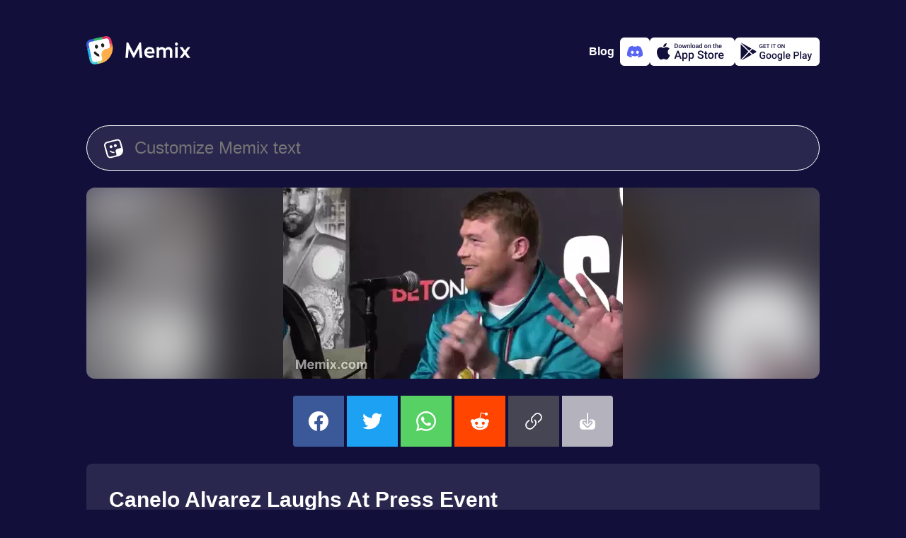

--- FILE ---
content_type: text/html; charset=utf-8
request_url: https://www.memix.com/memix/canelo-alvarez-clap/
body_size: 11499
content:
<!DOCTYPE html><html lang="en"><head><meta charset="utf-8">
<title>Canelo Alvarez Clap Meme, GIF - Share with Memix</title>
<meta name="viewport" content="width=device-width, initial-scale=1">
<meta property="og:type" content="website">
<meta property="og:locale" content="en_US">
<meta property="og:site_name" content="Memix">
<meta name="twitter:account_id" content="1575601711225647104">
<meta name="twitter:creator" content="@memixcom">
<meta name="twitter:site" content="@memixcom">
<meta name="twitter:domain" content="memix.com">
<meta name="author" content="Memix">
<meta name="twitter:app:android" content="com.irl.memix.android">
<meta name="twitter:app:id:ipad" content="6443475929">
<meta name="twitter:app:id:iphone" content="6443475929">
<meta name="apple-itunes-app" content="app-id=6443475929">
<meta name="apple-mobile-web-app-title" content="Memix">
<meta name="application-name" content="Memix">
<meta name="msapplication-TileColor" content="#12103A">
<meta name="msapplication-TileImage" content="/mstile-144x144.png">
<meta name="theme-color" content="#12103A">
<link rel="icon" type="image/png" sizes="32x32" href="/favicon-32x32.png" data-h-326f0f1="">
<link rel="icon" type="image/png" sizes="16x16" href="/favicon-16x16.png" data-h-77f65a1="">
<link rel="apple-touch-icon" sizes="180x180" href="/apple-touch-icon.png">
<link rel="manifest" href="/site.webmanifest">
<link rel="preconnect" href="https://api.memix.com">
<link rel="preconnect" href="https://cdn.memix.com">
<link rel="canonical" href="https://www.memix.com/memix/canelo-alvarez-clap/">
<link rel="preload" as="image" href="https://media.memix.com/memix-canelo-alvarez-clap.webp?text=Personalize+your+Memix">
<link rel="preload" as="image" href="https://cdn.memix.com/memix-canelo-alvarez-clap.jpeg?text=Personalize+your+Memix">
<meta name="description" content="Canelo Alvarez Clap Meme, GIF - Share with Memix">
<meta property="og:title" content="Canelo Alvarez Clap Meme, GIF - Share with Memix">
<meta property="og:description" content="Canelo Alvarez Clap Meme, GIF - Share with Memix">
<meta name="twitter:title" content="Canelo Alvarez Clap Meme, GIF - Share with Memix">
<meta name="twitter:description" content="Canelo Alvarez Clap Meme, GIF - Share with Memix">
<meta property="og:image" content="https://cdn.memix.com/memix-canelo-alvarez-clap.webp?text=Personalize+your+Memix">
<meta name="twitter:image:src" content="https://cdn.memix.com/memix-canelo-alvarez-clap.jpeg?text=Personalize+your+Memix">
<meta name="twitter:image" content="https://cdn.memix.com/memix-canelo-alvarez-clap.jpeg?text=Personalize+your+Memix">
<meta name="twitter:card" content="player">
<meta name="twitter:player" content="https://www.memix.com/memix/canelo-alvarez-clap/embed?text=Personalize+your+Memix">
<meta name="twitter:player:height" content="270">
<meta name="twitter:player:width" content="480">
<script type="application/ld+json">{"@context":"http://schema.org","@type":"Article","mainEntityOfPage":{"@type":"WebPage","@id":"https://www.memix.com/memix/canelo-alvarez-clap/"},"headline":"Canelo Alvarez Clap Meme, GIF - Share with Memix","image":{"@type":"ImageObject","url":"https://media.memix.com/memix-canelo-alvarez-clap.webp?text=Personalize+your+Memix","height":270,"width":480},"datePublished":"","dateModified":"","publisher":{"@type":"Organization","name":"Memix by IRL.com","logo":{"@type":"ImageObject","url":"https://www.memix.com/android-chrome-256x256.png","width":"256","height":"256"}}}</script><link rel="modulepreload" as="script" crossorigin="" href="https://www.memix.com/_nuxt/entry.2453df45.js"><link rel="preload" as="style" href="https://www.memix.com/_nuxt/entry.dc7ce9b9.css"><link rel="modulepreload" as="script" crossorigin="" href="https://www.memix.com/_nuxt/default.39e64aab.js"><link rel="modulepreload" as="script" crossorigin="" href="https://www.memix.com/_nuxt/nuxt-error-boundary.9d87fc28.js"><link rel="modulepreload" as="script" crossorigin="" href="https://www.memix.com/_nuxt/SiteFooter.vue.6d39bfcc.js"><link rel="preload" as="style" href="https://www.memix.com/_nuxt/SiteFooter.76bc7e80.css"><link rel="modulepreload" as="script" crossorigin="" href="https://www.memix.com/_nuxt/local-groups.1a7680ea.js"><link rel="modulepreload" as="script" crossorigin="" href="https://www.memix.com/_nuxt/discord.345fcaad.js"><link rel="modulepreload" as="script" crossorigin="" href="https://www.memix.com/_nuxt/index.19f899ea.js"><link rel="modulepreload" as="script" crossorigin="" href="https://www.memix.com/_nuxt/MemixText.vue.3f447131.js"><link rel="preload" as="style" href="https://www.memix.com/_nuxt/MemixText.d4803872.css"><link rel="modulepreload" as="script" crossorigin="" href="https://www.memix.com/_nuxt/SocialButtons.fcafd348.js"><link rel="modulepreload" as="script" crossorigin="" href="https://www.memix.com/_nuxt/link.cb5fc0d1.js"><link rel="prefetch" as="script" crossorigin="" href="https://www.memix.com/_nuxt/empty.f7d07f59.js"><link rel="prefetch" as="script" crossorigin="" href="https://www.memix.com/_nuxt/en.842f5813.js"><link rel="prefetch" as="script" crossorigin="" href="https://www.memix.com/_nuxt/nl.ec6c22ae.js"><link rel="prefetch" as="script" crossorigin="" href="https://www.memix.com/_nuxt/index.37f87e3d.js"><link rel="prefetch" as="script" crossorigin="" href="https://www.memix.com/_nuxt/index.f7b55d1f.js"><link rel="prefetch" as="script" crossorigin="" href="https://www.memix.com/_nuxt/severity.5371c3ef.js"><link rel="prefetch" as="script" crossorigin="" href="https://www.memix.com/_nuxt/index.f47b5149.js"><link rel="prefetch" as="style" href="https://www.memix.com/_nuxt/error-component.39b6753d.css"><link rel="prefetch" as="script" crossorigin="" href="https://www.memix.com/_nuxt/error-component.9d578aa8.js"><link rel="prefetch" as="image" type="image/png" href="https://www.memix.com/_nuxt/appstore.96d03e80.png"><link rel="prefetch" as="image" type="image/png" href="https://www.memix.com/_nuxt/google-play.e27a817b.png"><link rel="stylesheet" href="https://www.memix.com/_nuxt/entry.dc7ce9b9.css"><link rel="stylesheet" href="https://www.memix.com/_nuxt/SiteFooter.76bc7e80.css"><link rel="stylesheet" href="https://www.memix.com/_nuxt/MemixText.d4803872.css"><style>.grow-wrap{display:grid}.grow-wrap:after{content:attr(data-value) " ";visibility:hidden;white-space:pre-wrap}.grow-wrap>textarea{overflow:auto;resize:none}.grow-wrap:after,.grow-wrap>textarea{word-wrap:break-word;font:inherit;grid-area:1/1/2/2;line-height:inherit;word-break:break-word}:root{--bg-body:18,16,58;--color-bg-body:rgb(var(--bg-body));--rgb-bg:41,39,77;--color-bg:rgb(var(--rgb-bg));--color-border:#fff;--color-fg:#fff;--color-fg-deemph:hsla(0,0%,100%,.5);--primary-0:#09121b;--primary-100:#152432;--primary-200:#1d3d59;--primary-300:#2c5b87;--primary-400:#226eb4;--primary-500:#2b8de9;--primary-600:#b9dcfe;--primary-700:#f0f8ff;--primary-800:#fafdff;--comet-0:#252428;--color-0:var(--comet-0);--info-0:#29274d;--sapphire-400:#395fdb;--cyan:66,206,224;--blue:31,175,245;--green:51,181,102;--red:236,119,152;--orange:245,110,75;--yellow:255,174,74;--sulu:194,220,128;--color-cyan:rgb(var(--cyan));--color-blue:rgb(var(--blue));--color-green:rgb(var(--green));--color-red:rgb(var(--red));--color-orange:rgb(var(--orange));--color-yellow:rgb(var(--yellow));--color-sulu:rgb(var(--sulu))}body{background-color:#12103a;background-color:var(--color-bg-body);color:#fff;color:var(--color-fg);font-family:-apple-system,BlinkMacSystemFont,Segoe UI,Roboto,Helvetica Neue,Arial,Noto Sans,Liberation Sans,sans-serif,Apple Color Emoji,Segoe UI Emoji,Segoe UI Symbol,Noto Color Emoji;font-size:16px;margin:0}*{box-sizing:border-box}a{color:#fff;color:var(--color-fg);-webkit-text-decoration:none;text-decoration:none}figure,li,ol,p,ul{list-style-type:none;margin:0;padding:0}button,input,textarea{background-color:inherit;border:0;box-shadow:none;color:#fff;color:var(--color-fg);font-size:1rem}.btn-outline,.btn-solid{--color:var(--color-bg);border:1px solid #29274d;border:1px solid var(--color);border-radius:9999px;cursor:pointer;font-size:1.375rem;font-weight:600;line-height:1.5rem}.btn-sm{padding:.625rem 1.5rem}.btn-outline{color:var(--color)}.btn-solid{color:#12103a;color:var(--color-bg-body)}.btn-sm2,.btn-solid{background-color:var(--color)}.btn-sm2{--rgb:var(--rgb-bg);align-items:center;border-radius:9999px;color:#fff;cursor:pointer;display:flex;padding:.625rem 1.5rem}.btn-outline:hover,.btn-sm2:hover,.btn-solid:hover{box-shadow:0 0 20px rgba(var(--rgb),.7)}.color-cyan{--rgb:var(--cyan);--color:var(--color-cyan)}.color-blue{--rgb:var(--blue);--color:var(--color-blue)}.color-green{--rgb:var(--green);--color:var(--color-green)}.color-red{--rgb:var(--red);--color:var(--color-red)}.color-orange{--rgb:var(--orange);--color:var(--color-orange)}.color-yellow{--rgb:var(--yellow);--color:var(--color-yellow)}.color-sulu{--rgb:var(--sulu);--color:var(--color-sulu)}.color-white{--rgb:255,255,255;--color:hsla(0,0%,100%,.8)}.color-info{--color:var(--info-0)}.color-sapphire{--color:var(--sapphire-400)}@media (prefers-reduced-motion){*{transition:none 0s ease 0s!important;transition:initial!important}}.loading .memix-loader:before{background-color:#12103ab3;background-color:rgba(var(--bg-body),.7);content:"";display:block;height:100%;width:100%}.loading .memix-loader:after{animation:spinner 1.5s linear infinite;animation-play-state:inherit;border:5px solid hsla(0,0%,100%,.1);border-bottom:5px solid var(--color-bg-body);border-radius:50%;content:"";display:block;height:40px;left:50%;position:absolute;top:50%;transform:translate3d(-50%,-50%,0);width:40px;will-change:transform}.spin{animation:ic-spin 1s linear infinite}.bg-white{background-color:#fff;color:#12103a;color:var(--color-bg-body)}.fg-0{color:#252428;color:var(--color-0)}@keyframes ic-spin{0%{transform:rotate(0)}to{transform:rotate(1turn)}}#__nuxt{display:flex;flex-direction:column;min-height:100vh}#__nuxt>main{flex-grow:1;padding:1rem}@media (min-width:774px){#__nuxt>main{padding:0}}
</style><style>.memix-template-preview{background-color:var(--color-bg);overflow:hidden;position:relative}.memix-template-preview:before{background-repeat:no-repeat;content:"";filter:blur(30px);height:calc(100% + 60px);left:-30px;top:-20px;width:calc(100% + 60px)}.memix-template-preview .memix-loader,.memix-template-preview:before{background-image:var(--bg-static);background-size:cover;position:absolute}.memix-template-preview .memix-loader{left:50%;opacity:0;top:0}.memix-template-preview img{background-color:rgba(var(--bg-body),.25);height:auto;max-width:100%;position:relative;width:auto}.memix-template-preview.loading .memix-loader{opacity:1}.memix-template-preview.loading img{opacity:0}.memix-template-details{background-color:var(--info-0)}.memix-template-details p{color:var(--color-fg-deemph)}.memix-examples{flex-wrap:wrap;text-align:center;white-space:break}@media screen and (max-width:767px){.memix-examples{justify-content:center}}.memix-keywords .btn-outline{--color:var(--color-fg-deemph);font-size:.75rem}.copy-link{background-color:var(--color-border)}
</style><style>.memix-example{border-radius:.5rem;cursor:pointer;overflow:hidden;position:relative;width:200px}.memix-example:before{background-image:var(--bg-static);background-repeat:no-repeat;background-size:cover;content:"";filter:blur(30px);height:calc(100% + 60px);left:-30px;opacity:.4;position:absolute;top:-20px;width:calc(100% + 60px)}.memix-example a{align-items:center;display:flex;height:100%;justify-content:center;position:relative;width:100%}.memix-example img{left:0;opacity:0;position:absolute;top:0}.memix-example figcaption{padding:1em;position:relative}.memix-example:active figcaption,.memix-example:hover figcaption{opacity:0}.memix-example:active img,.memix-example:hover img{opacity:1}
</style><style>.resize-observer[data-v-b329ee4c]{background-color:transparent;border:none;opacity:0}.resize-observer[data-v-b329ee4c],.resize-observer[data-v-b329ee4c] object{display:block;height:100%;left:0;overflow:hidden;pointer-events:none;position:absolute;top:0;width:100%;z-index:-1}.v-popper__popper{left:0;outline:none;top:0;z-index:10000}.v-popper__popper.v-popper__popper--hidden{opacity:0;pointer-events:none;transition:opacity .15s,visibility .15s;visibility:hidden}.v-popper__popper.v-popper__popper--shown{opacity:1;transition:opacity .15s;visibility:visible}.v-popper__popper.v-popper__popper--skip-transition,.v-popper__popper.v-popper__popper--skip-transition>.v-popper__wrapper{transition:none!important}.v-popper__backdrop{display:none;height:100%;left:0;position:absolute;top:0;width:100%}.v-popper__inner{box-sizing:border-box;overflow-y:auto;position:relative}.v-popper__inner>div{max-height:inherit;max-width:inherit;position:relative;z-index:1}.v-popper__arrow-container{height:10px;position:absolute;width:10px}.v-popper__popper--arrow-overflow .v-popper__arrow-container,.v-popper__popper--no-positioning .v-popper__arrow-container{display:none}.v-popper__arrow-inner,.v-popper__arrow-outer{border-style:solid;height:0;left:0;position:absolute;top:0;width:0}.v-popper__arrow-inner{border-width:7px;visibility:hidden}.v-popper__arrow-outer{border-width:6px}.v-popper__popper[data-popper-placement^=bottom] .v-popper__arrow-inner,.v-popper__popper[data-popper-placement^=top] .v-popper__arrow-inner{left:-2px}.v-popper__popper[data-popper-placement^=bottom] .v-popper__arrow-outer,.v-popper__popper[data-popper-placement^=top] .v-popper__arrow-outer{left:-1px}.v-popper__popper[data-popper-placement^=top] .v-popper__arrow-inner,.v-popper__popper[data-popper-placement^=top] .v-popper__arrow-outer{border-bottom-color:transparent!important;border-bottom-width:0;border-left-color:transparent!important;border-right-color:transparent!important}.v-popper__popper[data-popper-placement^=top] .v-popper__arrow-inner{top:-2px}.v-popper__popper[data-popper-placement^=bottom] .v-popper__arrow-container{top:0}.v-popper__popper[data-popper-placement^=bottom] .v-popper__arrow-inner,.v-popper__popper[data-popper-placement^=bottom] .v-popper__arrow-outer{border-left-color:transparent!important;border-right-color:transparent!important;border-top-color:transparent!important;border-top-width:0}.v-popper__popper[data-popper-placement^=bottom] .v-popper__arrow-inner{top:-4px}.v-popper__popper[data-popper-placement^=bottom] .v-popper__arrow-outer{top:-6px}.v-popper__popper[data-popper-placement^=left] .v-popper__arrow-inner,.v-popper__popper[data-popper-placement^=right] .v-popper__arrow-inner{top:-2px}.v-popper__popper[data-popper-placement^=left] .v-popper__arrow-outer,.v-popper__popper[data-popper-placement^=right] .v-popper__arrow-outer{top:-1px}.v-popper__popper[data-popper-placement^=right] .v-popper__arrow-inner,.v-popper__popper[data-popper-placement^=right] .v-popper__arrow-outer{border-bottom-color:transparent!important;border-left-color:transparent!important;border-left-width:0;border-top-color:transparent!important}.v-popper__popper[data-popper-placement^=right] .v-popper__arrow-inner{left:-4px}.v-popper__popper[data-popper-placement^=right] .v-popper__arrow-outer{left:-6px}.v-popper__popper[data-popper-placement^=left] .v-popper__arrow-container{right:-10px}.v-popper__popper[data-popper-placement^=left] .v-popper__arrow-inner,.v-popper__popper[data-popper-placement^=left] .v-popper__arrow-outer{border-bottom-color:transparent!important;border-right-color:transparent!important;border-right-width:0;border-top-color:transparent!important}.v-popper__popper[data-popper-placement^=left] .v-popper__arrow-inner{left:-2px}.v-popper--theme-dropdown .v-popper__inner{background:#fff;border:1px solid #ddd;border-radius:6px;box-shadow:0 6px 30px #0000001a;color:#000}.v-popper--theme-dropdown .v-popper__arrow-inner{border-color:#fff;visibility:visible}.v-popper--theme-dropdown .v-popper__arrow-outer{border-color:#ddd}.v-popper--theme-tooltip .v-popper__inner{background:rgba(0,0,0,.8);border-radius:6px;color:#fff;padding:7px 12px 6px}.v-popper--theme-tooltip .v-popper__arrow-outer{border-color:#000c}.social-buttons{border-radius:4px;grid-template-columns:repeat(6,1fr);overflow:hidden}@media screen and (max-width:767px){.social-buttons{grid-template-columns:repeat(3,1fr)}}.social-buttons>*,.social-buttons>[class*=link]>div{align-items:center;display:flex;height:4.5rem;justify-content:center;width:4.5rem}.social-buttons .facebook{background-color:#3b5998}.social-buttons .twitter{background-color:#1da1f2}.social-buttons .whatsapp{background-color:#57d163}.social-buttons .reddit{background-color:#ff4500}.social-buttons .link{background-color:#464554;cursor:pointer}.social-buttons .download{background-color:#b3b2bd;cursor:pointer}.social-buttons svg{fill:#fff;height:28px;width:28px}.clipboard-error{max-width:350px}.clipboard-error .v-popper__inner{background-color:var(--color-bg);color:var(--color-fg);padding:1rem 1.5rem}.clipboard-error .v-popper__inner p{color:var(--color-fg-deemph)}.clipboard-error .v-popper__inner input{border:1px dotted var(--color-fg-deemph);border-radius:.25rem;outline:none}.clipboard-error .v-popper__arrow-outer{border-color:var(--color-bg)}
</style><link rel="stylesheet" href="https://www.memix.com/_nuxt/index.79e1df42.css"><link rel="stylesheet" href="https://www.memix.com/_nuxt/SocialButtons.f2bee4dd.css"><link rel="modulepreload" as="script" crossorigin="" href="https://www.memix.com/_nuxt/index.84301b9a.js"><link rel="stylesheet" href="https://www.memix.com/_nuxt/index.77c3a747.css"><link rel="modulepreload" as="script" crossorigin="" href="https://www.memix.com/_nuxt/discord.cd18880c.js"></head>
<body><div id="__nuxt"><!--[--><header class="flex justify-between items-center container flex-shrink-0 mx-auto md:mb-8 px-4 pt-2 md:p-0"><a href="/" class="" aria-label="home"><svg xmlns="http://www.w3.org/2000/svg" fill="none" viewBox="0 0 147 40" class="logo" height="40"><path fill="#fff" d="M6.578 35.114 1.495 12.09l2.99-5.083 21.528-5.382 6.279.897L35.58 15.38 25.415 33.918 11.96 39.3l-5.382-4.186Z"></path><path fill="#231F20" d="M18.53 28.955c-3.089-.31-5.889-1.955-7.689-4.622a1.659 1.659 0 0 1 .467-2.31 1.658 1.658 0 0 1 2.31.466 7.22 7.22 0 0 0 4.423 3.022c0 .778.067 1.556.245 2.333l.244 1.111Z"></path><path fill="#375DDB" d="M3.461 12.668A3.937 3.937 0 0 1 6.47 7.991l4.575-.994-.715-3.294-4.575.994C1.819 5.55-.687 9.448.167 13.383l.993 4.575 3.294-.715-.993-4.575Z"></path><path fill="#42CEE0" d="M12.668 36.539a3.937 3.937 0 0 1-4.677-3.009l-.993-4.575-3.294.715.993 4.575c.854 3.936 4.751 6.442 8.687 5.588l4.575-.993-.715-3.294-4.575.993Z"></path><path fill="#C2DC80" d="M27.128 24.584 21.4 25.828c.015.433.054.87.149 1.31l.715 3.293a3.937 3.937 0 0 1-3.009 4.678l-4.209.913.716 3.294 4.209-.913a21.748 21.748 0 0 0 9.19-4.454l-2.034-9.364Z"></path><path fill="#F56E4B" d="M33.44 13.058a3.937 3.937 0 0 1-3.01 4.677l-3.293.716a7.277 7.277 0 0 0-1.253.407l1.243 5.727 9.365-2.033c.857-3.24 1-6.716.242-10.21l-.914-4.208-3.294.715.913 4.21Z"></path><path fill="#DD3263" d="m26.616.167-4.575.993.716 3.294 4.575-.993a3.937 3.937 0 0 1 4.677 3.009l.993 4.575 3.294-.715-.993-4.575C34.45 1.819 30.552-.687 26.617.167Z"></path><path fill="#1FAFF5" d="m4.455 17.243-3.294.716L3.704 29.67l3.294-.716-2.543-11.712Z"></path><path fill="#33B566" d="M22.042 1.16 10.329 3.703l.715 3.294 11.713-2.543-.715-3.294Z"></path><path fill="#FFAE4A" d="m36.377 10.696.357 1.647c2.568 11.825-4.937 23.492-16.762 26.06l-1.647.357a5.62 5.62 0 0 0 4.298-6.682l-1.073-4.94a7.304 7.304 0 0 1 5.587-8.688l4.941-1.072a5.62 5.62 0 0 0 4.298-6.682Z"></path><path fill="#231F20" d="M14.893 17.66c1.213-.263 1.93-1.706 1.6-3.222-.33-1.516-1.58-2.532-2.792-2.268-1.213.263-1.93 1.706-1.6 3.222.33 1.516 1.58 2.531 2.792 2.268ZM23.677 15.752c1.213-.263 1.93-1.706 1.6-3.222-.33-1.515-1.58-2.531-2.792-2.268-1.213.264-1.93 1.706-1.6 3.222.33 1.516 1.58 2.532 2.792 2.268Z"></path><path fill="#fff" d="M78.945 30.814 77.238 9.062h-2.14L67.06 23.988h-.03L59.084 9.062h-2.327l-1.52 21.752h3.537l1.117-12.691.062-.093 6.33 12.412h1.18l6.702-12.506.062.063 1.148 12.815h3.57ZM89.34 15.33c-3.63 0-7.479 2.606-7.479 7.913 0 5.151 3.972 7.789 7.665 7.789 2.39 0 5.058-.838 6.144-2.11l-1.334-2.235c-1.335.9-2.824 1.117-4.686 1.117-2.203 0-4.127-1.861-4.096-3.289h10.799c.062-1.18.062-2.451-.155-3.537-.621-3.197-2.638-5.648-6.858-5.648Zm3.63 6.423h-7.26c.465-2.14 1.861-3.413 3.63-3.413 3.32 0 3.63 2.296 3.63 3.413ZM111.433 17.968c-.9-1.552-2.7-2.607-4.872-2.607-1.645 0-2.979.993-3.879 1.986v-1.738h-3.537v15.205h3.537V20.76c1.055-.93 2.421-1.893 3.631-1.893 1.831 0 2.358 1.273 2.358 2.514v9.433h3.538v-10.24c1.024-.869 2.296-1.707 3.444-1.707 1.831 0 2.328 1.273 2.328 2.514v9.433h3.537V20.698c0-3.04-2.389-5.337-5.648-5.337-1.986 0-3.475 1.458-4.437 2.607ZM129.31 11.265c0-1.304-.931-2.296-2.079-2.296-1.055 0-2.048.992-2.048 2.296 0 1.303.993 2.296 2.048 2.296 1.148 0 2.079-.993 2.079-2.296Zm-3.817 19.55h3.538V15.608h-3.538v15.205ZM141.416 23.212l5.244-7.23v-.373h-3.693l-3.537 4.903-3.538-4.903h-4.003v.373l5.245 7.23-5.245 7.23v.372h3.662l3.631-4.872 3.537 4.872h3.941v-.372l-5.244-7.23Z"></path></svg></a><!----><div class="flex app-stores gap-2"><a href="https://blog.memix.com/" rel="noopener noreferrer" target="_blank" class="cta mr-2 title-xxs-semi"> Blog </a><a href="/discord" class="add-to-discord logo-discord" aria-label="Add memix to your discord server"><svg xmlns="http://www.w3.org/2000/svg" fill="none" viewBox="0 0 22 22" width="22" height="22"><path fill="currentColor" d="M18.636 4.061a18.194 18.194 0 0 0-4.539-1.396c-.214.383-.408.778-.581 1.182a16.902 16.902 0 0 0-5.037 0 12.523 12.523 0 0 0-.582-1.182 18.323 18.323 0 0 0-4.542 1.4C.483 8.315-.295 12.459.093 16.545a18.297 18.297 0 0 0 5.567 2.794c.45-.606.85-1.25 1.192-1.922-.65-.244-1.279-.544-1.877-.897.157-.114.311-.232.46-.346a13.077 13.077 0 0 0 11.13 0c.15.123.304.24.46.346-.6.354-1.229.654-1.88.898.341.673.74 1.316 1.192 1.92a18.21 18.21 0 0 0 5.57-2.792c.456-4.738-.78-8.844-3.27-12.485Zm-11.29 9.97c-1.086 0-1.982-.984-1.982-2.195 0-1.211.865-2.204 1.978-2.204s2.002.993 1.983 2.204c-.02 1.211-.874 2.196-1.98 2.196Zm7.309 0c-1.087 0-1.98-.984-1.98-2.195 0-1.211.865-2.204 1.98-2.204 1.114 0 1.996.993 1.977 2.204-.019 1.211-.872 2.196-1.978 2.196Z"></path></svg></a><a href="https://apps.apple.com/us/app/memix-make-funny-memes/id6443475929" rel="noopener noreferrer" target="_blank" class="add-to-ios" aria-label="Download on the App Store"><svg xmlns="http://www.w3.org/2000/svg" viewBox="0 0 22 23" width="22" height="22"><path fill="currentColor" d="M15.273.5a4.995 4.995 0 0 1-1.102 3.527 4.067 4.067 0 0 1-1.425 1.149 3.978 3.978 0 0 1-1.774.397 4.78 4.78 0 0 1 .235-1.813 4.71 4.71 0 0 1 .895-1.583A4.866 4.866 0 0 1 15.272.5Zm2.235 9.296a5.085 5.085 0 0 0-.637 2.403c.001.949.275 1.876.788 2.666a4.753 4.753 0 0 0 2.098 1.779 11.175 11.175 0 0 1-1.501 3.124c-.884 1.352-1.811 2.672-3.282 2.697-.7.016-1.172-.19-1.664-.404-.514-.223-1.049-.456-1.886-.456-.887 0-1.446.24-1.985.472-.466.2-.917.394-1.553.421-1.4.053-2.472-1.442-3.388-2.781-1.83-2.735-3.257-7.706-1.345-11.09a5.32 5.32 0 0 1 1.855-1.973 5.171 5.171 0 0 1 2.566-.782c.795-.017 1.557.296 2.226.57.51.21.967.398 1.34.398.33 0 .773-.18 1.29-.39.814-.33 1.81-.734 2.825-.626.779.025 1.54.235 2.225.614a5.045 5.045 0 0 1 1.72 1.566 4.953 4.953 0 0 0-1.692 1.792Z"></path></svg><img class="store-badge" src="https://www.memix.com/_nuxt/appstore.96d03e80.png" alt="Download on the App Store" width="120" height="40"></a><a href="https://play.google.com/store/apps/details?id=com.irl.memix.android" rel="noopener noreferrer" target="_blank" class="add-to-android" aria-label="Get it on Google Play"><svg xmlns="http://www.w3.org/2000/svg" viewBox="0 0 23 22" width="22" height="22"><path fill="currentColor" d="m16.644 14.696-3.18-3.02-9.671 10.18a.998.998 0 0 0 .409-.127l12.442-7.033Zm1.365-.771-3.512-3.337 2.867-3.018 4.403 2.49a1 1 0 0 1 0 1.74l-3.758 2.125ZM16.018 6.81 13.41 9.555 3.403.05a.987.987 0 0 1 .799.082L16.018 6.81ZM2.71 1.46v19.358l9.666-10.175L2.71 1.46Z"></path></svg><img class="store-badge" src="https://www.memix.com/_nuxt/google-play.e27a817b.png" alt="Get it on Google Play" width="120" height="40"></a></div></header><!--[--><main class="container flex flex-col mx-auto"><!--[--><!--[--><form class="memix-text flex border-1 border-solid px-6 py-4"><svg xmlns="http://www.w3.org/2000/svg" viewBox="0 0 512 512" class="mt-0.5 mr-4" width="28" height="28"><path fill="currentColor" fill-rule="evenodd" d="m144.29 91.7-61.55 16c-31.38 8.18-50 39.56-41.59 70.09l16.49 59.91 36.79 133.58 16.49 59.88a56.52 56.52 0 0 0 10.4 20.35A59.77 59.77 0 0 0 183 471.62l61.55-16 85.09-22.18c5.3-19.54.4-32.68.4-32.68l-18.65-67.43c-8.6-31.08 10.75-63.11 43.22-71.53l82-21.27a58.79 58.79 0 0 0 20.11-9.61l-25-90.68-16.53-59.91a57.27 57.27 0 0 0-27.4-34.75 60.1 60.1 0 0 0-44.64-5.72l-61.55 16L144.29 91.7Zm216.54 373.05 29.9-7.79h.18l1.06-.28c48.39-12.61 85.74-45.28 105.15-86.34a153.09 153.09 0 0 0 14.43-76 149.63 149.63 0 0 0-5-29.86l-.09-.34-.07-.23-8.39-30.29-.06-.24-28.39-103-16.48-59.93a94.67 94.67 0 0 0-30.3-47.24A99.95 99.95 0 0 0 333 3l-61.55 16-137.31 35.85L72.59 70.9c-52.3 13.63-83.33 65.92-69.32 116.8l16.49 59.88 36.79 133.57L73.05 441a93.77 93.77 0 0 0 11.32 25.53c22.17 34.87 65.94 53.06 108.74 41.91l61.56-16.05 105.93-27.58Zm-21.47-300.48c5.6 20.35-6.81 41.27-27.73 46.72s-42.42-6.62-48-27 6.81-41.27 27.73-46.72 42.39 6.65 48 27Zm-113.64 29.62c5.61 20.35-6.8 41.27-27.72 46.72s-42.43-6.62-48-27 6.81-41.27 27.73-46.72 42.39 6.65 47.99 27ZM232 339a109.61 109.61 0 0 0 40.94 2.15c.18.69.36 1.37.55 2.06l8.43 30.49a145.09 145.09 0 0 1-58.35-2.21 140.67 140.67 0 0 1-62.15-33.32 16.44 16.44 0 0 1-.57-23.69 17.56 17.56 0 0 1 24.35-.56A105.86 105.86 0 0 0 232 339Z"></path></svg><div class="grow-wrap w-full" data-value=""><textarea rows="1" placeholder="Customize Memix text" aria-label="Customize Memix text" class="flex-grow m-0 p-0"></textarea></div></form><div class="memix-template-preview my-6 flex justify-center rounded-xl" style="--bg-static:url('https://cdn.memix.com/preview/memix-canelo-alvarez-clap.jpeg?text=Personalize your Memix');max-height:270px;"><span class="memix-loader" style="width:480px;max-height:270px;margin-left:-240px;"><span class="block w-full" style="padding-top:56.25%;"></span></span><img src="https://media.memix.com/memix-canelo-alvarez-clap.webp?text=Personalize+your+Memix" width="480" height="270" alt="Canelo Alvarez Laughs At Press Event  Meme"></div><div class="social-buttons mx-auto grid gap-1 mb-6"><a class="facebook" href="https://www.facebook.com/sharer/sharer.php?u=https%3A%2F%2Fmedia.memix.com%2Fmemix-canelo-alvarez-clap.gif%3Ftext%3DPersonalize%2Byour%2BMemix" target="_blank" rel="noopener noreferrer" aria-label="share this memix on facebook"><svg xmlns="http://www.w3.org/2000/svg" fill="currentColor" viewBox="0 0 512 512"><path d="M512 257.55c0-141.42-114.58-256-256-256S0 116.13 0 257.55c0 127.77 93.62 233.68 216 252.9v-178.9h-65v-74h65v-56.4c0-64.16 38.19-99.6 96.69-99.6 28 0 57.31 5 57.31 5v63h-32.29c-31.79 0-41.71 19.73-41.71 40v48.05h71l-11.36 74H296v178.9c122.38-19.27 216-125.18 216-252.95Z"></path></svg></a><a class="twitter" href="https://twitter.com/intent/tweet?text=Check%20out%20this%20Memix!%20https%3A%2F%2Fmedia.memix.com%2Fmemix-canelo-alvarez-clap.gif%3Ftext%3DPersonalize%2Byour%2BMemix" target="_blank" rel="noopener noreferrer" aria-label="share this memix on twitter"><svg xmlns="http://www.w3.org/2000/svg" fill="currentColor" viewBox="0 0 512 512"><path d="M459.37 151.72c.33 4.54.33 9.09.33 13.64 0 138.72-105.59 298.56-298.56 298.56A296.53 296.53 0 0 1 0 416.81a215.83 215.83 0 0 0 25.34 1.3 210.15 210.15 0 0 0 130.27-44.83 105.13 105.13 0 0 1-98.11-72.77 132.94 132.94 0 0 0 19.82 1.62 111.09 111.09 0 0 0 27.61-3.57 105 105 0 0 1-84.14-103v-1.3a105.68 105.68 0 0 0 47.43 13.32A105.07 105.07 0 0 1 35.74 67.25 298.28 298.28 0 0 0 252.1 177.06a118.78 118.78 0 0 1-2.6-24 105 105 0 0 1 181.61-71.8 206.75 206.75 0 0 0 66.6-25.34 104.65 104.65 0 0 1-46.14 57.82A210.28 210.28 0 0 0 512 97.46a225.62 225.62 0 0 1-52.63 54.26Z"></path></svg></a><a class="whatsapp" href="https://api.whatsapp.com/send?text=Check%20out%20this%20Memix!%20https%3A%2F%2Fmedia.memix.com%2Fmemix-canelo-alvarez-clap.gif%3Ftext%3DPersonalize%2Byour%2BMemix" target="_blank" rel="noopener noreferrer" aria-label="share this memix on whatsapp"><svg xmlns="http://www.w3.org/2000/svg" fill="currentColor" viewBox="0 0 512 512"><path d="M435.31 74.4A251.78 251.78 0 0 0 255.89 0C116 0 2.17 113.83 2.17 253.71A254 254 0 0 0 36 380.57L0 512l134.51-35.31a253.06 253.06 0 0 0 121.26 30.85h.12C395.66 507.54 512 393.71 512 253.83c0-67.77-28.8-131.43-76.69-179.43ZM255.89 464.8a210.48 210.48 0 0 1-107.43-29.37l-7.66-4.57L61 451.77l21.26-77.83-5-8A210.11 210.11 0 0 1 45 253.71c0-116.22 94.66-210.85 211-210.85a209 209 0 0 1 149 61.83c39.77 39.88 64.23 92.8 64.11 149.14.03 116.34-97 210.97-213.22 210.97Zm115.65-157.94c-6.28-3.2-37.48-18.52-43.31-20.57s-10.06-3.2-14.29 3.2-16.34 20.57-20.11 24.91-7.43 4.8-13.72 1.6c-37.25-18.63-61.71-33.26-86.28-75.43-6.52-11.2 6.51-10.4 18.63-34.63 2-4.23 1-7.88-.57-11.08s-14.29-34.4-19.55-47.09c-5.14-12.34-10.4-10.63-14.28-10.86-3.66-.22-7.89-.22-12.12-.22a23.49 23.49 0 0 0-16.94 7.88c-5.83 6.4-22.17 21.72-22.17 52.92s22.74 61.37 25.83 65.6 44.71 68.22 108.34 95.77c40.23 17.37 56 18.85 76.11 15.88 12.23-1.83 37.49-15.31 42.75-30.17s5.25-27.54 3.65-30.17c-1.45-2.86-5.68-4.46-11.97-7.54Z"></path></svg></a><a class="reddit" href="https://reddit.com/submit?url=https%3A%2F%2Fmedia.memix.com%2Fmemix-canelo-alvarez-clap.gif%3Ftext%3DPersonalize%2Byour%2BMemix&amp;title=Check%20out%20this%20Memix!" target="_blank" rel="noopener noreferrer" aria-label="share this memix on reddit"><svg xmlns="http://www.w3.org/2000/svg" viewBox="0 0 512 512"><path d="M440.3 203.5c-15 0-28.2 6.2-37.9 15.9-35.7-24.7-83.8-40.6-137.1-42.3L293 52.3l88.2 19.8c0 21.6 17.6 39.2 39.2 39.2 22 0 39.7-18.1 39.7-39.7s-17.6-39.7-39.7-39.7c-15.4 0-28.7 9.3-35.3 22l-97.4-21.6c-4.9-1.3-9.7 2.2-11 7.1L246.3 177c-52.9 2.2-100.5 18.1-136.3 42.8-9.7-10.1-23.4-16.3-38.4-16.3-55.6 0-73.8 74.6-22.9 100.1-1.8 7.9-2.6 16.3-2.6 24.7 0 83.8 94.4 151.7 210.3 151.7 116.4 0 210.8-67.9 210.8-151.7 0-8.4-.9-17.2-3.1-25.1 49.9-25.6 31.5-99.7-23.8-99.7zM129.4 308.9c0-22 17.6-39.7 39.7-39.7 21.6 0 39.2 17.6 39.2 39.7 0 21.6-17.6 39.2-39.2 39.2-22 .1-39.7-17.6-39.7-39.2zm214.3 93.5c-36.4 36.4-139.1 36.4-175.5 0-4-3.5-4-9.7 0-13.7 3.5-3.5 9.7-3.5 13.2 0 27.8 28.5 120 29 149 0 3.5-3.5 9.7-3.5 13.2 0 4.1 4 4.1 10.2.1 13.7zm-.8-54.2c-21.6 0-39.2-17.6-39.2-39.2 0-22 17.6-39.7 39.2-39.7 22 0 39.7 17.6 39.7 39.7-.1 21.5-17.7 39.2-39.7 39.2z"></path></svg></a><div class="v-popper v-popper--theme-tooltip link" role="button" aria-label="copy link"><!--[--><!--[--><div><svg xmlns="http://www.w3.org/2000/svg" fill="currentColor" viewBox="0 0 512 512"><path d="M295.338 97.42c33.746-33.894 85.578-33.894 119.324 0 33.747 33.896 33.784 85.999.11 119.934l-49.878 48.093c-6.361 6.134-6.545 16.262-.412 22.624 6.134 6.361 16.263 6.545 22.624.412l50-48.211c.078-.075.156-.152.232-.229 46.216-46.418 46.216-118.782 0-165.2-46.254-46.457-118.422-46.457-164.676 0l-56 56.245c-46.216 46.418-46.216 118.783 0 165.201 6.234 6.262 16.365 6.284 22.627.049 6.262-6.234 6.284-16.365.049-22.627-33.784-33.933-33.784-86.112 0-120.045l56-56.245Z"></path><path d="M295.338 215.711c-6.234-6.262-16.365-6.284-22.627-.049-6.262 6.234-6.284 16.365-.049 22.627 33.784 33.933 33.784 86.112 0 120.045l-56 56.245c-33.746 33.895-85.578 33.895-119.324 0-33.747-33.895-33.784-85.998-.11-119.933l49.878-48.093c6.361-6.133 6.545-16.262.412-22.624-6.134-6.361-16.263-6.545-22.624-.412l-50 48.211c-.078.075-.156.152-.232.229-46.216 46.418-46.216 118.782 0 165.2 46.254 46.457 118.422 46.457 164.676 0l56-56.245c46.216-46.418 46.216-118.783 0-165.201Z"></path></svg></div><!--]--><!--]--></div><div class="download" role="button" aria-label="download memix"><svg xmlns="http://www.w3.org/2000/svg" fill="currentColor" viewBox="0 0 512 512"><path fill-rule="evenodd" d="M267.456 387.17A15.952 15.952 0 0 1 256 392a15.947 15.947 0 0 1-11.451-4.826l-27.435-28.072-58.551-59.913-.001-.001-.005-.005a16.078 16.078 0 0 1-2.021-2.533c-4.029-6.258-3.249-14.689 2.281-20.093 6.32-6.176 16.45-6.06 22.626.26L208 303.992l32 32.744V56c0-8.837 7.163-16 16-16s16 7.163 16 16v280.736l32-32.744 26.557-27.175c6.176-6.32 16.306-6.436 22.626-.26s6.436 16.306.26 22.626l-.003.003-58.554 59.916-.015.015-27.415 28.053ZM304 258.208V208h72c44.183 0 80 35.817 80 80v104c0 44.183-35.817 80-80 80H136c-44.183 0-80-35.817-80-80V288c0-44.183 35.817-80 80-80h72v50.208l-3.671-3.757c-18.529-18.959-48.918-19.308-67.878-.78-18.959 18.528-19.308 48.918-.78 67.878l85.976 87.976C230.327 418.418 242.54 424 256 424c13.465 0 25.681-5.586 34.361-14.484l.005-.005 85.963-87.962c18.528-18.96 18.179-49.35-.78-67.878-18.96-18.528-49.35-18.179-67.878.78L304 258.208Z"></path></svg></div></div><div class="memix-template-details p-8 rounded-lg"><h1 class="title-md-semi fg-700 mt-0 mb-4">Canelo Alvarez Laughs At Press Event </h1><p class="text-md-semi fg-500 mb-4">Professional Boxer, Canelo Alvarez Laughs And Smiles At Press Event </p><div class="memix-keywords inline-flex flex-wrap gap-2"><!--[--><a href="/explore/Canelo%20Alvarez/" class="btn-outline btn-sm px-3">Canelo Alvarez</a><a href="/explore/Professional%20Athlete/" class="btn-outline btn-sm px-3">Professional Athlete</a><a href="/explore/Athlete/" class="btn-outline btn-sm px-3">Athlete</a><a href="/explore/Pro%20Athlete/" class="btn-outline btn-sm px-3">Pro Athlete</a><a href="/explore/Professional%20Fighter/" class="btn-outline btn-sm px-3">Professional Fighter</a><a href="/explore/Professional%20Boxer/" class="btn-outline btn-sm px-3">Professional Boxer</a><a href="/explore/Boxing/" class="btn-outline btn-sm px-3">Boxing</a><a href="/explore/Fighting/" class="btn-outline btn-sm px-3">Fighting</a><a href="/explore/Canelo%20Alvarez%20Laughs/" class="btn-outline btn-sm px-3">Canelo Alvarez Laughs</a><a href="/explore/Canel%20Alvarez%20Laughs%20At%20Press%20Event/" class="btn-outline btn-sm px-3">Canel Alvarez Laughs At Press Event</a><a href="/explore/Canel%20Alvarez%20Laughing%20At%20Press%20Event/" class="btn-outline btn-sm px-3">Canel Alvarez Laughing At Press Event</a><a href="/explore/Canel%20Alvarez%20Laughing/" class="btn-outline btn-sm px-3">Canel Alvarez Laughing</a><a href="/explore/Canel%20Alvarez%20Smiles/" class="btn-outline btn-sm px-3">Canel Alvarez Smiles</a><a href="/explore/Canel%20Alvarez%20Happy/" class="btn-outline btn-sm px-3">Canel Alvarez Happy</a><!--]--></div></div><!--[--><p class="my-6" style="color:var(--color-fg-deemph);">Need inspiration? Use one of these suggestions:</p><ul class="memix-examples inline-flex gap-2 mb-6" style="--bg-static:url('https://cdn.memix.com/preview/memix-canelo-alvarez-clap.jpeg?text=Personalize your Memix');"><!--[--><li class="memix-example" style="height:113px;"><a aria-current="page" href="/memix/canelo-alvarez-clap/?text=And+the+winner+is..." class="router-link-active router-link-exact-active"><figure><img src="https://cdn.memix.com/preview/memix-canelo-alvarez-clap.webp?text=And+the+winner+is..." alt="And the winner is... meme" width="200" height="113"><figcaption>And the winner is...</figcaption></figure></a></li><li class="memix-example" style="height:113px;"><a aria-current="page" href="/memix/canelo-alvarez-clap/?text=I%27m+not+clapping+for+you+I%27m+clapping+for+the+memes!" class="router-link-active router-link-exact-active"><figure><img src="https://cdn.memix.com/preview/memix-canelo-alvarez-clap.webp?text=I%27m+not+clapping+for+you+I%27m+clapping+for+the+memes!" alt="I'm not clapping for you I'm clapping for the memes! meme" width="200" height="113"><figcaption>I'm not clapping for you I'm clapping for the memes!</figcaption></figure></a></li><li class="memix-example" style="height:113px;"><a aria-current="page" href="/memix/canelo-alvarez-clap/?text=%22Sweat+pants+and+hoodies+can%27t+hide+your+fears!%22" class="router-link-active router-link-exact-active"><figure><img src="https://cdn.memix.com/preview/memix-canelo-alvarez-clap.webp?text=%22Sweat+pants+and+hoodies+can%27t+hide+your+fears!%22" alt="&quot;Sweat pants and hoodies can't hide your fears!&quot; meme" width="200" height="113"><figcaption>"Sweat pants and hoodies can't hide your fears!"</figcaption></figure></a></li><li class="memix-example" style="height:113px;"><a aria-current="page" href="/memix/canelo-alvarez-clap/?text=%22It+seemed+like+a+good+idea+at+the+time!%22" class="router-link-active router-link-exact-active"><figure><img src="https://cdn.memix.com/preview/memix-canelo-alvarez-clap.webp?text=%22It+seemed+like+a+good+idea+at+the+time!%22" alt="&quot;It seemed like a good idea at the time!&quot; meme" width="200" height="113"><figcaption>"It seemed like a good idea at the time!"</figcaption></figure></a></li><li class="memix-example" style="height:113px;"><a aria-current="page" href="/memix/canelo-alvarez-clap/?text=%22Here+we+go+again...%22" class="router-link-active router-link-exact-active"><figure><img src="https://cdn.memix.com/preview/memix-canelo-alvarez-clap.webp?text=%22Here+we+go+again...%22" alt="&quot;Here we go again...&quot; meme" width="200" height="113"><figcaption>"Here we go again..."</figcaption></figure></a></li><li class="memix-example" style="height:113px;"><a aria-current="page" href="/memix/canelo-alvarez-clap/?text=%22Sarcasm+won%27t+save+you+this+time!%22" class="router-link-active router-link-exact-active"><figure><img src="https://cdn.memix.com/preview/memix-canelo-alvarez-clap.webp?text=%22Sarcasm+won%27t+save+you+this+time!%22" alt="&quot;Sarcasm won't save you this time!&quot; meme" width="200" height="113"><figcaption>"Sarcasm won't save you this time!"</figcaption></figure></a></li><li class="memix-example" style="height:113px;"><a aria-current="page" href="/memix/canelo-alvarez-clap/?text=%22What+was+I+thinking%3F%22" class="router-link-active router-link-exact-active"><figure><img src="https://cdn.memix.com/preview/memix-canelo-alvarez-clap.webp?text=%22What+was+I+thinking%3F%22" alt="&quot;What was I thinking?&quot; meme" width="200" height="113"><figcaption>"What was I thinking?"</figcaption></figure></a></li><li class="memix-example" style="height:113px;"><a aria-current="page" href="/memix/canelo-alvarez-clap/?text=%22How+did+I+get+myself+into+this+mess%3F%22" class="router-link-active router-link-exact-active"><figure><img src="https://cdn.memix.com/preview/memix-canelo-alvarez-clap.webp?text=%22How+did+I+get+myself+into+this+mess%3F%22" alt="&quot;How did I get myself into this mess?&quot; meme" width="200" height="113"><figcaption>"How did I get myself into this mess?"</figcaption></figure></a></li><li class="memix-example" style="height:113px;"><a aria-current="page" href="/memix/canelo-alvarez-clap/?text=%22Time+to+face+the+music!%22" class="router-link-active router-link-exact-active"><figure><img src="https://cdn.memix.com/preview/memix-canelo-alvarez-clap.webp?text=%22Time+to+face+the+music!%22" alt="&quot;Time to face the music!&quot; meme" width="200" height="113"><figcaption>"Time to face the music!"</figcaption></figure></a></li><li class="memix-example" style="height:113px;"><a aria-current="page" href="/memix/canelo-alvarez-clap/?text=%22Looks+like+I%27m+in+trouble+again!%22" class="router-link-active router-link-exact-active"><figure><img src="https://cdn.memix.com/preview/memix-canelo-alvarez-clap.webp?text=%22Looks+like+I%27m+in+trouble+again!%22" alt="&quot;Looks like I'm in trouble again!&quot; meme" width="200" height="113"><figcaption>"Looks like I'm in trouble again!"</figcaption></figure></a></li><li class="memix-example" style="height:113px;"><a aria-current="page" href="/memix/canelo-alvarez-clap/?text=%22Not+what+I+signed+up+for!%22" class="router-link-active router-link-exact-active"><figure><img src="https://cdn.memix.com/preview/memix-canelo-alvarez-clap.webp?text=%22Not+what+I+signed+up+for!%22" alt="&quot;Not what I signed up for!&quot; meme" width="200" height="113"><figcaption>"Not what I signed up for!"</figcaption></figure></a></li><li class="memix-example" style="height:113px;"><a aria-current="page" href="/memix/canelo-alvarez-clap/?text=%22Oh+no%2C+not+again!%22" class="router-link-active router-link-exact-active"><figure><img src="https://cdn.memix.com/preview/memix-canelo-alvarez-clap.webp?text=%22Oh+no%2C+not+again!%22" alt="&quot;Oh no, not again!&quot; meme" width="200" height="113"><figcaption>"Oh no, not again!"</figcaption></figure></a></li><li class="memix-example" style="height:113px;"><a aria-current="page" href="/memix/canelo-alvarez-clap/?text=%22Social+media+can+be+unpredictable!%22" class="router-link-active router-link-exact-active"><figure><img src="https://cdn.memix.com/preview/memix-canelo-alvarez-clap.webp?text=%22Social+media+can+be+unpredictable!%22" alt="&quot;Social media can be unpredictable!&quot; meme" width="200" height="113"><figcaption>"Social media can be unpredictable!"</figcaption></figure></a></li><li class="memix-example" style="height:113px;"><a aria-current="page" href="/memix/canelo-alvarez-clap/?text=%22FightHype.com+is+not+for+the+faint+of+heart!%22" class="router-link-active router-link-exact-active"><figure><img src="https://cdn.memix.com/preview/memix-canelo-alvarez-clap.webp?text=%22FightHype.com+is+not+for+the+faint+of+heart!%22" alt="&quot;FightHype.com is not for the faint of heart!&quot; meme" width="200" height="113"><figcaption>"FightHype.com is not for the faint of heart!"</figcaption></figure></a></li><li class="memix-example" style="height:113px;"><a aria-current="page" href="/memix/canelo-alvarez-clap/?text=%22Here+we+go+again!%22" class="router-link-active router-link-exact-active"><figure><img src="https://cdn.memix.com/preview/memix-canelo-alvarez-clap.webp?text=%22Here+we+go+again!%22" alt="&quot;Here we go again!&quot; meme" width="200" height="113"><figcaption>"Here we go again!"</figcaption></figure></a></li><li class="memix-example" style="height:113px;"><a aria-current="page" href="/memix/canelo-alvarez-clap/?text=%22I%27m+not+sure+I%27m+ready+for+this!%22" class="router-link-active router-link-exact-active"><figure><img src="https://cdn.memix.com/preview/memix-canelo-alvarez-clap.webp?text=%22I%27m+not+sure+I%27m+ready+for+this!%22" alt="&quot;I'm not sure I'm ready for this!&quot; meme" width="200" height="113"><figcaption>"I'm not sure I'm ready for this!"</figcaption></figure></a></li><li class="memix-example" style="height:113px;"><a aria-current="page" href="/memix/canelo-alvarez-clap/?text=%22Canelo+Alvarez+and+his+team+better+watch+out!%22" class="router-link-active router-link-exact-active"><figure><img src="https://cdn.memix.com/preview/memix-canelo-alvarez-clap.webp?text=%22Canelo+Alvarez+and+his+team+better+watch+out!%22" alt="&quot;Canelo Alvarez and his team better watch out!&quot; meme" width="200" height="113"><figcaption>"Canelo Alvarez and his team better watch out!"</figcaption></figure></a></li><li class="memix-example" style="height:113px;"><a aria-current="page" href="/memix/canelo-alvarez-clap/?text=%22What+have+I+gotten+myself+into%3F!%22" class="router-link-active router-link-exact-active"><figure><img src="https://cdn.memix.com/preview/memix-canelo-alvarez-clap.webp?text=%22What+have+I+gotten+myself+into%3F!%22" alt="&quot;What have I gotten myself into?!&quot; meme" width="200" height="113"><figcaption>"What have I gotten myself into?!"</figcaption></figure></a></li><li class="memix-example" style="height:113px;"><a aria-current="page" href="/memix/canelo-alvarez-clap/?text=%22Youtube+can+be+a+dangerous+platform!%22" class="router-link-active router-link-exact-active"><figure><img src="https://cdn.memix.com/preview/memix-canelo-alvarez-clap.webp?text=%22Youtube+can+be+a+dangerous+platform!%22" alt="&quot;Youtube can be a dangerous platform!&quot; meme" width="200" height="113"><figcaption>"Youtube can be a dangerous platform!"</figcaption></figure></a></li><li class="memix-example" style="height:113px;"><a aria-current="page" href="/memix/canelo-alvarez-clap/?text=%22Say+it+ain%27t+so!%22" class="router-link-active router-link-exact-active"><figure><img src="https://cdn.memix.com/preview/memix-canelo-alvarez-clap.webp?text=%22Say+it+ain%27t+so!%22" alt="&quot;Say it ain't so!&quot; meme" width="200" height="113"><figcaption>"Say it ain't so!"</figcaption></figure></a></li><li class="memix-example" style="height:113px;"><a aria-current="page" href="/memix/canelo-alvarez-clap/?text=%22I%27m+starting+to+regret+my+choices!%22" class="router-link-active router-link-exact-active"><figure><img src="https://cdn.memix.com/preview/memix-canelo-alvarez-clap.webp?text=%22I%27m+starting+to+regret+my+choices!%22" alt="&quot;I'm starting to regret my choices!&quot; meme" width="200" height="113"><figcaption>"I'm starting to regret my choices!"</figcaption></figure></a></li><li class="memix-example" style="height:113px;"><a aria-current="page" href="/memix/canelo-alvarez-clap/?text=%22This+isn%27t+what+I+expected!%22" class="router-link-active router-link-exact-active"><figure><img src="https://cdn.memix.com/preview/memix-canelo-alvarez-clap.webp?text=%22This+isn%27t+what+I+expected!%22" alt="&quot;This isn't what I expected!&quot; meme" width="200" height="113"><figcaption>"This isn't what I expected!"</figcaption></figure></a></li><li class="memix-example" style="height:113px;"><a aria-current="page" href="/memix/canelo-alvarez-clap/?text=%22Oops!+I+guess+I+was+too+overconfident!%22" class="router-link-active router-link-exact-active"><figure><img src="https://cdn.memix.com/preview/memix-canelo-alvarez-clap.webp?text=%22Oops!+I+guess+I+was+too+overconfident!%22" alt="&quot;Oops! I guess I was too overconfident!&quot; meme" width="200" height="113"><figcaption>"Oops! I guess I was too overconfident!"</figcaption></figure></a></li><li class="memix-example" style="height:113px;"><a aria-current="page" href="/memix/canelo-alvarez-clap/?text=%22What+have+I+done+to+deserve+this%3F%22" class="router-link-active router-link-exact-active"><figure><img src="https://cdn.memix.com/preview/memix-canelo-alvarez-clap.webp?text=%22What+have+I+done+to+deserve+this%3F%22" alt="&quot;What have I done to deserve this?&quot; meme" width="200" height="113"><figcaption>"What have I done to deserve this?"</figcaption></figure></a></li><li class="memix-example" style="height:113px;"><a aria-current="page" href="/memix/canelo-alvarez-clap/?text=%22What+did+I+just+get+myself+into%3F%22" class="router-link-active router-link-exact-active"><figure><img src="https://cdn.memix.com/preview/memix-canelo-alvarez-clap.webp?text=%22What+did+I+just+get+myself+into%3F%22" alt="&quot;What did I just get myself into?&quot; meme" width="200" height="113"><figcaption>"What did I just get myself into?"</figcaption></figure></a></li><li class="memix-example" style="height:113px;"><a aria-current="page" href="/memix/canelo-alvarez-clap/?text=%22This+isn%27t+the+stage+I+wanted!%22" class="router-link-active router-link-exact-active"><figure><img src="https://cdn.memix.com/preview/memix-canelo-alvarez-clap.webp?text=%22This+isn%27t+the+stage+I+wanted!%22" alt="&quot;This isn't the stage I wanted!&quot; meme" width="200" height="113"><figcaption>"This isn't the stage I wanted!"</figcaption></figure></a></li><li class="memix-example" style="height:113px;"><a aria-current="page" href="/memix/canelo-alvarez-clap/?text=%22Is+this+really+happening%3F%22" class="router-link-active router-link-exact-active"><figure><img src="https://cdn.memix.com/preview/memix-canelo-alvarez-clap.webp?text=%22Is+this+really+happening%3F%22" alt="&quot;Is this really happening?&quot; meme" width="200" height="113"><figcaption>"Is this really happening?"</figcaption></figure></a></li><li class="memix-example" style="height:113px;"><a aria-current="page" href="/memix/canelo-alvarez-clap/?text=%22When+being+viral+isn%27t+a+good+thing!%22" class="router-link-active router-link-exact-active"><figure><img src="https://cdn.memix.com/preview/memix-canelo-alvarez-clap.webp?text=%22When+being+viral+isn%27t+a+good+thing!%22" alt="&quot;When being viral isn't a good thing!&quot; meme" width="200" height="113"><figcaption>"When being viral isn't a good thing!"</figcaption></figure></a></li><li class="memix-example" style="height:113px;"><a aria-current="page" href="/memix/canelo-alvarez-clap/?text=%22Clapping+won%27t+make+this+better!%22" class="router-link-active router-link-exact-active"><figure><img src="https://cdn.memix.com/preview/memix-canelo-alvarez-clap.webp?text=%22Clapping+won%27t+make+this+better!%22" alt="&quot;Clapping won't make this better!&quot; meme" width="200" height="113"><figcaption>"Clapping won't make this better!"</figcaption></figure></a></li><!--]--></ul><!--]--><!--]--><!--]--></main><!--]--><footer class="flex md:flex-row gap-4 md:gap-0 justify-between md:justify-center content-between md:items-center flex-shrink-0 my-4 md:my-10 px-4 md:px-0"><p class="text-center mb-0"><br class="inline md:hidden"> All rights reserved, 2026 <span class="hidden md:inline"> · </span><br class="inline md:hidden"></p><p class="my-auto"><a href="/terms-of-service/" class="">Terms</a> · <a href="/privacy-policy/" class="">Privacy</a></p></footer><!--]--></div>
</body></html>